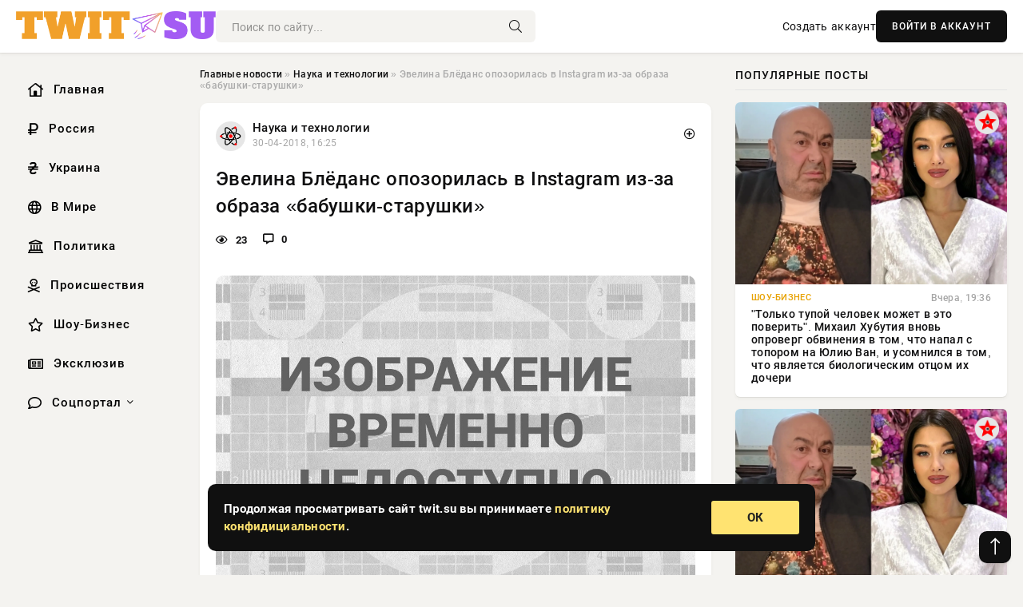

--- FILE ---
content_type: text/html; charset=utf-8
request_url: https://twit.su/163870-evelina-bledans-opozorilas-v-instagram-iz-za-obraza-babushki-starushki.html
body_size: 12709
content:
<!DOCTYPE html>
<html lang="ru">
   <head>
   <title>Эвелина Блёданс опозорилась в Instagram из-за образа «бабушки-старушки» » Информационно-аналитический портал «TWIT.SU»</title>
<meta charset="utf-8">
<meta name="description" content="Известная актриса и ведущая Эвелина Блёданс опозорилась в Instagram, когда примерила на себя образ «бабушки-старушки». Фолловеры считают увиденное самым настоящим модным провалом, которого н">
<meta name="keywords" content="Известная, примерила, образ, «бабушки, старушки», когда, Instagram, актриса, ведущая, Эвелина, опозорилась, Блёданс, Фолловеры, считают, ожидали, звезды, такого, уровня, никак, которого, Известная">
<link rel="canonical" href="https://twit.su/science/163870-evelina-bledans-opozorilas-v-instagram-iz-za-obraza-babushki-starushki.html">
<link rel="alternate" type="application/rss+xml" title="Информационно-аналитический портал «TWIT.SU» RSS" href="https://twit.su/rss.xml">
<link rel="preconnect" href="https://twit.su/" fetchpriority="high">
<meta property="twitter:title" content="Эвелина Блёданс опозорилась в Instagram из-за образа «бабушки-старушки» » Информационно-аналитический портал «TWIT.SU»">
<meta property="twitter:url" content="https://twit.su/science/163870-evelina-bledans-opozorilas-v-instagram-iz-za-obraza-babushki-starushki.html">
<meta property="twitter:card" content="summary_large_image">
<meta property="twitter:image" content="http://twit.su/uploads/posts/2018-04/evelina-bledans-opozorilas-v-instagram-iz-za-obraza-babushki-starushki_1.jpg">
<meta property="twitter:description" content="Известная актриса и ведущая Эвелина Блёданс опозорилась в Instagram, когда примерила на себя образ «бабушки-старушки». Фолловеры считают увиденное самым настоящим модным провалом, которого никак не ожидали от звезды такого уровня. Известная актриса и ведущая Эвелина Блёданс опозорилась в">
<meta property="og:type" content="article">
<meta property="og:site_name" content="Информационно-аналитический портал «TWIT.SU»">
<meta property="og:title" content="Эвелина Блёданс опозорилась в Instagram из-за образа «бабушки-старушки» » Информационно-аналитический портал «TWIT.SU»">
<meta property="og:url" content="https://twit.su/science/163870-evelina-bledans-opozorilas-v-instagram-iz-za-obraza-babushki-starushki.html">
<meta property="og:image" content="http://twit.su/uploads/posts/2018-04/evelina-bledans-opozorilas-v-instagram-iz-za-obraza-babushki-starushki_1.jpg">
<meta property="og:description" content="Известная актриса и ведущая Эвелина Блёданс опозорилась в Instagram, когда примерила на себя образ «бабушки-старушки». Фолловеры считают увиденное самым настоящим модным провалом, которого никак не ожидали от звезды такого уровня. Известная актриса и ведущая Эвелина Блёданс опозорилась в">

<script src="/engine/classes/min/index.php?g=general&amp;v=57v0u"></script>
<script src="/engine/classes/min/index.php?f=engine/classes/js/jqueryui.js,engine/classes/js/dle_js.js&amp;v=57v0u" defer></script>
<script type="application/ld+json">{"@context":"https://schema.org","@graph":[{"@type":"NewsArticle","@context":"https://schema.org/","publisher":{"@type":"Organization","name":"Информационно аналитический портал «TWIT.SU»","logo":{"@type":"ImageObject","url":""}},"name":"Эвелина Блёданс опозорилась в Instagram из-за образа «бабушки-старушки»","headline":"Эвелина Блёданс опозорилась в Instagram из-за образа «бабушки-старушки»","mainEntityOfPage":{"@type":"WebPage","@id":"https://twit.su/science/163870-evelina-bledans-opozorilas-v-instagram-iz-za-obraza-babushki-starushki.html"},"datePublished":"2018-04-30T16:25:06+03:00","author":{"@type":"Person","name":"admin","url":"https://twit.su/user/admin/"},"image":["http://twit.su/uploads/posts/2018-04/evelina-bledans-opozorilas-v-instagram-iz-za-obraza-babushki-starushki_1.jpg"],"description":"Известная актриса и ведущая Эвелина Блёданс опозорилась в Instagram, когда примерила на себя образ «бабушки-старушки». Фолловеры считают увиденное самым настоящим модным провалом, которого никак не ожидали от звезды такого уровня. Известная актриса и ведущая Эвелина Блёданс опозорилась в"},{"@type":"BreadcrumbList","@context":"https://schema.org/","itemListElement":[{"@type":"ListItem","position":1,"item":{"@id":"https://twit.su/","name":"Главные новости"}},{"@type":"ListItem","position":2,"item":{"@id":"https://twit.su/science/","name":"Наука и технологии"}},{"@type":"ListItem","position":3,"item":{"@id":"https://twit.su/science/163870-evelina-bledans-opozorilas-v-instagram-iz-za-obraza-babushki-starushki.html","name":"Эвелина Блёданс опозорилась в Instagram из-за образа «бабушки-старушки»"}}]}]}</script> 
      <meta name="viewport" content="width=device-width, initial-scale=1.0" />
      <meta name="msapplication-TileColor" content="#e6e6e6">   
      <meta name="theme-color" content="#101010"> 
      <link rel="preload" href="/templates/Default/css/common.css" as="style">
      <link rel="preload" href="/templates/Default/css/styles.css" as="style">
      <link rel="preload" href="/templates/Default/css/engine.css" as="style">
      <link rel="preload" href="/templates/Default/css/fontawesome.css" as="style">
      <link rel="preload" href="/templates/Default/webfonts/manrope-400.woff2" as="font" type="font/woff2" crossorigin>
      <link rel="preload" href="/templates/Default/webfonts/manrope-600.woff2" as="font" type="font/woff2" crossorigin>
      <link rel="preload" href="/templates/Default/webfonts/manrope-700.woff2" as="font" type="font/woff2" crossorigin>
      <link rel="preload" href="/templates/Default/webfonts/fa-light-300.woff2" as="font" type="font/woff2" crossorigin>
      <link href="/templates/Default/css/common.css" type="text/css" rel="stylesheet" />
      <link href="/templates/Default/css/styles.css" type="text/css" rel="stylesheet" />
      <link href="/templates/Default/css/engine.css" type="text/css" rel="stylesheet" /> 
      <link href="/templates/Default/css/fontawesome.css" type="text/css" rel="stylesheet" />
      <link rel="apple-touch-icon" sizes="256x256" href="/templates/Default/favicons/256x256.png">
      <link rel="apple-touch-icon" sizes="192x192" href="/templates/Default/favicons/192x192.png">
      <link rel="apple-touch-icon" sizes="180x180" href="/templates/Default/favicons/180x180.png">
      <link rel="apple-touch-icon" sizes="167x167" href="/templates/Default/favicons/167x167.png">
      <link rel="apple-touch-icon" sizes="152x152" href="/templates/Default/favicons/152x152.png">
      <link rel="apple-touch-icon" sizes="120x120" href="/templates/Default/favicons/120x120.png">
      <link rel="icon" type="image/png" href="/templates/Default/favicons/favicon.png">
      	<!-- Yandex.RTB -->
	<script>window.yaContextCb=window.yaContextCb||[]</script>
	<script src="https://yandex.ru/ads/system/context.js" async></script>
   </head>
   <body>
      <div class="wrapper">
         <div class="wrapper-container wrapper-main">

            <header class="header d-flex ai-center vw100">
               <a href="/" class="logo" title="Информационно-аналитический портал «TWIT.SU»"><img src="/templates/Default/dleimages/logo.png" alt="Информационно-аналитический портал «TWIT.SU»"></a>
               <div class="header__search search-block flex-grow-1">
                  <form id="quicksearch" method="post">
                     <input type="hidden" name="do" value="search">
                     <input type="hidden" name="subaction" value="search">
                     <input class="search-block__input" id="story" name="story" placeholder="Поиск по сайту..." type="text" autocomplete="off">
                     <button class="search-block__btn" type="submit"><span class="fal fa-search"></span></button>
                  </form>
               </div>
               

               
               <a href="/?do=register" class="header__link">Создать аккаунт</a>
               <button class="header__btn-login js-show-login">ВОЙТИ В АККАУНТ</button>
               

               <button class="header__btn-menu d-none js-show-mobile-menu"><span class="fal fa-bars"></span></button>
            </header>

            <div class="content">
               <div class="cols">

                  <!-- MENU START -->
                  <aside class="col-side">
                     <ul class="side-nav js-this-in-mobile-menu">
                        <li><a href="/"><i class="far fa-home-lg"></i> Главная</a></li>
                        <li><a href="/russia/"><i class="far fa-ruble-sign"></i> Россия</a></li>
                        <li><a href="/ukraine/"><i class="far fa-hryvnia"></i> Украина</a></li>
                        <li><a href="/world/"><i class="far fa-globe"></i> В Мире</a></li>
                        <li><a href="/policy/"><i class="far fa-landmark"></i> Политика</a></li>
                        <li><a href="/incidents/"><i class="far fa-skull-crossbones"></i> Происшествия</a></li>
                        <li><a href="/show-business/"><i class="far fa-star"></i> Шоу-Бизнес</a></li>
                        <li><a href="/exclusive/"><i class="far fa-newspaper"></i> Эксклюзив</a></li>
                        <li class="submenu"><a href="/social/"><i class="far fa-comment"></i> Соцпортал</a>
                           <ul class="nav__list side-nav" style="position: unset !important">
                              <li class="nav__list-hidden"><a href="/social/goroskop/"><i class="far fa-planet-ringed"></i> Гороскопы</a></li>
                              <li class="nav__list-hidden"><a href="/social/primeti/"><i class="far fa-map-signs"></i> Приметы</a></li>
                              <li class="nav__list-hidden"><a href="/social/ezoterika/"><i class="far fa-sparkles"></i> Эзотерика</a></li>
                              <li class="nav__list-hidden"><a href="/social/prazdniki/"><i class="far fa-gift"></i> Праздники</a></li>
                              <li class="nav__list-hidden"><a href="/social/zdorove/"><i class="far fa-heart"></i> Здоровье</a></li>
                              <li class="nav__list-hidden"><a href="/social/psihologiya/"><i class="far fa-head-side-brain"></i> Психология</a></li>
                              <li class="nav__list-hidden"><a href="/social/dlya-zhenshchin/"><i class="far fa-venus-double"></i> Для женщин</a></li>
                              <li class="nav__list-hidden"><a href="/social/sad-ogorod/"><i class="far fa-seedling"></i> Сад-огород</a></li>
                           </ul>
                        </li>
                     </ul>
                  </aside>
                  <!-- MENU END -->
                  
                  <main class="col-main">
                    
                         
                        <div class="speedbar"><div class="over"><a href="https://twit.su/">Главные новости</a>  »  <a href="https://twit.su/science/">Наука и технологии</a>  »  Эвелина Блёданс опозорилась в Instagram из-за образа «бабушки-старушки»</div></div>
                        

                     <div class="content-block d-grid" id="content-block">
                        

                        
                        <div class="short">
	<div class="info-block">
	   <div class="info-body">
		  <a href="https://twit.su/science/" class="info-img" title="Наука и технологии"><img src="/uploads/icons/science.png" alt="Наука и технологии"></a>
		  <div class="info-title"><a href="https://twit.su/science/" class="author_name">Наука и технологии</a></div>
		  <div class="info-meta">
			 <time datetime="30-04-2018, 16:25" class="ago" title="30-04-2018, 16:25">30-04-2018, 16:25</time>
			 
		  </div>
	   </div>
        <div class="dosuga-post-head-mark">    
            <a href="#" class="js-show-login" title="Сохранить"><i class="far fa-plus-circle"></i></a>
                    
		</div> 
	</div>
	<div class="yz_short_body">
	   <h1 class="dn-short-t">Эвелина Блёданс опозорилась в Instagram из-за образа «бабушки-старушки»</h1>
	   <div class="content_top_met">
	   	  <div class="f_eye"><i class="far fa-eye"></i> 23</div>
		  <a id="dle-comm-link" href="#comment">
			 <div class="f_link"><i class="far fa-comment-alt"></i> 0</div>
		  </a>
		  <div class="f_info">
		  </div>
	   </div>
	   <div class="page__text full-text clearfix">
	   	  <div style="margin-bottom: 20px">
		 	 
		  </div>
		  <div align="center"><!--dle_image_begin:http://twit.su/uploads/posts/2018-04/evelina-bledans-opozorilas-v-instagram-iz-za-obraza-babushki-starushki_1.jpg|--><img src="/uploads/posts/2018-04/evelina-bledans-opozorilas-v-instagram-iz-za-obraza-babushki-starushki_1.jpg" style="max-width:100%;" alt="Эвелина Блёданс опозорилась в Instagram из-за образа «бабушки-старушки»"><!--dle_image_end--></div><b>Известная актриса и ведущая Эвелина Блёданс опозорилась в Instagram, когда примерила на себя образ «бабушки-старушки». Фолловеры считают увиденное самым настоящим модным провалом, которого никак не ожидали от звезды такого уровня. </b>
		  <div style="margin-top: 20px">
		  	
		  </div>
	   </div>
	</div>
	<div class="page__tags d-flex">
	   
	</div>
	<div class="content_like">
	   <div class="df_like">
		  <a href="#" onclick="doRate('plus', '163870'); return false;" >
		  <i title="Мне нравится" class="far fa-thumbs-up"></i> <span><span data-likes-id="163870">0</span></span>
		  </a>
	   </div>
	   <div class="df_dlike">
		  <a href="#" onclick="doRate('minus', '163870'); return false;" >
		  <i title="Мне не нравится" class="far fa-thumbs-down"></i> <span><span data-dislikes-id="163870">0</span></span>
		  </a>
	   </div>
	</div>
	<div class="content_footer">
	   <script src="https://yastatic.net/share2/share.js"></script>
	   <div class="ya-share2" data-curtain data-shape="round" data-color-scheme="whiteblack" data-services="vkontakte,odnoklassniki,telegram,whatsapp"></div>
	   <div class="f_info">
		  <a href="javascript:AddComplaint('163870', 'news')"> 
		  <div class="more_jaloba">
			 <svg fill="none" width="15" height="15" stroke="currentColor" stroke-width="1.5" viewBox="0 0 24 24" xmlns="http://www.w3.org/2000/svg" aria-hidden="true">
				<path stroke-linecap="round" stroke-linejoin="round" d="M12 9v3.75m9-.75a9 9 0 11-18 0 9 9 0 0118 0zm-9 3.75h.008v.008H12v-.008z"></path>
			 </svg>
			 ЖАЛОБА
		  </div>
		  </a>
	   </div>
	</div>
 </div>
 <div class="page__comments sect__header">
	<div class="page__comments-header">
		<div class="page__comments-title">0 комментариев</div>
		<div class="page__comments-info">
			<span class="fal fa-exclamation-circle"></span>
			Обсудим?
		</div>
	
	</div>
	<!--dleaddcomments-->
	<!--dlecomments-->
 </div>
 <section class="sect">
	<div class="sect__header sect__title" style="font-weight: 500; font-size: 24px;">Смотрите также:</div>
	<div class="sect__content d-grid">
	   <div class="popular grid-item">
   <div class="popular__img img-responsive">
      <img loading="lazy" src="/uploads/posts/2018-04/evelina-bledans-pozdravila-sebya-lyubimuyu-s-dnem-rozhdeniya-effektnym-foto_1.jpg" alt="Эвелина Бледанс поздравила «себя любимую» с Днем рождения эффектным фото">
      <div class="item__category pi-center"><img src="/uploads/icons/science.png"></div> 
   </div>
   <div class="meta_block">
      <div class="meta_block_cat">Наука и технологии</div>
      <time class="meta_block_date" datetime="5-04-2018, 11:40">5-04-2018, 11:40</time>   
   </div>
   <div class="popular__desc">
      <a class="popular__title expand-link" href="https://twit.su/science/143700-evelina-bledans-pozdravila-sebya-lyubimuyu-s-dnem-rozhdeniya-effektnym-foto.html">Эвелина Бледанс поздравила «себя любимую» с Днем рождения эффектным фото</a>
   </div>
 </div><div class="popular grid-item">
   <div class="popular__img img-responsive">
      <img loading="lazy" src="/uploads/posts/2018-07/evelina-bledans-dala-potrogat-muzhchine-v-vr-shleme-svoyu-pyatuyu-tochku_1.jpg" alt="Эвелина Блёданс дала потрогать мужчине в VR-шлеме свою пятую точку">
      <div class="item__category pi-center"><img src="/uploads/icons/science.png"></div> 
   </div>
   <div class="meta_block">
      <div class="meta_block_cat">Наука и технологии</div>
      <time class="meta_block_date" datetime="9-07-2018, 08:45">9-07-2018, 08:45</time>   
   </div>
   <div class="popular__desc">
      <a class="popular__title expand-link" href="https://twit.su/science/184212-evelina-bledans-dala-potrogat-muzhchine-v-vr-shleme-svoyu-pyatuyu-tochku.html">Эвелина Блёданс дала потрогать мужчине в VR-шлеме свою пятую точку</a>
   </div>
 </div><div class="popular grid-item">
   <div class="popular__img img-responsive">
      <img loading="lazy" src="/uploads/posts/2017-12/evelina-bledans-priyatno-udivila-fanatov-video-bez-makiyazha_1.png" alt="Эвелина Бледанс приятно удивила фанатов видео без макияжа">
      <div class="item__category pi-center"><img src="/uploads/icons/science.png"></div> 
   </div>
   <div class="meta_block">
      <div class="meta_block_cat">Наука и технологии</div>
      <time class="meta_block_date" datetime="12-12-2017, 09:20">12-12-2017, 09:20</time>   
   </div>
   <div class="popular__desc">
      <a class="popular__title expand-link" href="https://twit.su/science/55132-evelina-bledans-priyatno-udivila-fanatov-video-bez-makiyazha.html">Эвелина Бледанс приятно удивила фанатов видео без макияжа</a>
   </div>
 </div><div class="popular grid-item">
   <div class="popular__img img-responsive">
      <img loading="lazy" src="/uploads/posts/2018-04/evelina-bledans-pohvastalas-roskoshnoy-grudyu-v-glubokom-dekolte_1.jpg" alt="Эвелина Бледанс похвасталась роскошной грудью в глубоком декольте">
      <div class="item__category pi-center"><img src="/uploads/icons/science.png"></div> 
   </div>
   <div class="meta_block">
      <div class="meta_block_cat">Наука и технологии</div>
      <time class="meta_block_date" datetime="28-04-2018, 11:15">28-04-2018, 11:15</time>   
   </div>
   <div class="popular__desc">
      <a class="popular__title expand-link" href="https://twit.su/science/162329-evelina-bledans-pohvastalas-roskoshnoy-grudyu-v-glubokom-dekolte.html">Эвелина Бледанс похвасталась роскошной грудью в глубоком декольте</a>
   </div>
 </div><div class="popular grid-item">
   <div class="popular__img img-responsive">
      <img loading="lazy" src="/uploads/posts/2018-02/evelina-bledans-obrela-novoe-schaste-posle-razvoda-i-ne-skryvaet-svoego-vozlyublennogo_1.png" alt="Эвелина Блёданс обрела новое счастье после развода и не скрывает своего возлюбленного">
      <div class="item__category pi-center"><img src="/uploads/icons/science.png"></div> 
   </div>
   <div class="meta_block">
      <div class="meta_block_cat">Наука и технологии</div>
      <time class="meta_block_date" datetime="28-02-2018, 13:55">28-02-2018, 13:55</time>   
   </div>
   <div class="popular__desc">
      <a class="popular__title expand-link" href="https://twit.su/science/116173-evelina-bledans-obrela-novoe-schaste-posle-razvoda-i-ne-skryvaet-svoego-vozlyublennogo.html">Эвелина Блёданс обрела новое счастье после развода и не скрывает своего возлюбленного</a>
   </div>
 </div><div class="popular grid-item">
   <div class="popular__img img-responsive">
      <img loading="lazy" src="/uploads/posts/2018-01/evelina-bledans-nameknula-na-beremennost-frazoy-o-prodolzhayuschem-rasti-zhivotike_1.jpg" alt="Эвелина Бледанс «намекнула» на беременность фразой о продолжающем расти «животике»">
      <div class="item__category pi-center"><img src="/uploads/icons/science.png"></div> 
   </div>
   <div class="meta_block">
      <div class="meta_block_cat">Наука и технологии</div>
      <time class="meta_block_date" datetime="10-01-2018, 20:45">10-01-2018, 20:45</time>   
   </div>
   <div class="popular__desc">
      <a class="popular__title expand-link" href="https://twit.su/science/77888-evelina-bledans-nameknula-na-beremennost-frazoy-o-prodolzhayuschem-rasti-zhivotike.html">Эвелина Бледанс «намекнула» на беременность фразой о продолжающем расти «животике»</a>
   </div>
 </div><div class="popular grid-item">
   <div class="popular__img img-responsive">
      <img loading="lazy" src="/uploads/posts/2017-11/evelina-bledans-pokazala-snimok-s-byvshim-muzhem-nazvav-ego-nastoyaschim-drugom_1.png" alt="Эвелина Блёданс показала снимок с бывшим мужем, назвав его настоящим другом">
      <div class="item__category pi-center"><img src="/uploads/icons/science.png"></div> 
   </div>
   <div class="meta_block">
      <div class="meta_block_cat">Наука и технологии</div>
      <time class="meta_block_date" datetime="12-11-2017, 17:25">12-11-2017, 17:25</time>   
   </div>
   <div class="popular__desc">
      <a class="popular__title expand-link" href="https://twit.su/science/29308-evelina-bledans-pokazala-snimok-s-byvshim-muzhem-nazvav-ego-nastoyaschim-drugom.html">Эвелина Блёданс показала снимок с бывшим мужем, назвав его настоящим другом</a>
   </div>
 </div><div class="popular grid-item">
   <div class="popular__img img-responsive">
      <img loading="lazy" src="/uploads/posts/2018-03/evelina-bledans-soblaznyaet-fanatov-obnazhennoy-grudyu_1.png" alt="Эвелина Блёданс соблазняет фанатов обнажённой грудью">
      <div class="item__category pi-center"><img src="/uploads/icons/science.png"></div> 
   </div>
   <div class="meta_block">
      <div class="meta_block_cat">Наука и технологии</div>
      <time class="meta_block_date" datetime="23-03-2018, 09:10">23-03-2018, 09:10</time>   
   </div>
   <div class="popular__desc">
      <a class="popular__title expand-link" href="https://twit.su/science/132253-evelina-bledans-soblaznyaet-fanatov-obnazhennoy-grudyu.html">Эвелина Блёданс соблазняет фанатов обнажённой грудью</a>
   </div>
 </div><div class="popular grid-item">
   <div class="popular__img img-responsive">
      <img loading="lazy" src="/uploads/posts/2018-03/evelina-bledens-primerila-stydnoe-plate_1.jpg" alt="Эвелина Блёдэнс примерила «стыдное» платье">
      <div class="item__category pi-center"><img src="/uploads/icons/science.png"></div> 
   </div>
   <div class="meta_block">
      <div class="meta_block_cat">Наука и технологии</div>
      <time class="meta_block_date" datetime="4-03-2018, 09:45">4-03-2018, 09:45</time>   
   </div>
   <div class="popular__desc">
      <a class="popular__title expand-link" href="https://twit.su/science/119354-evelina-bledens-primerila-stydnoe-plate.html">Эвелина Блёдэнс примерила «стыдное» платье</a>
   </div>
 </div><div class="popular grid-item">
   <div class="popular__img img-responsive">
      <img loading="lazy" src="/uploads/posts/2017-12/evelina-bledans-primerila-obraz-nevesty_1.jpg" alt="Эвелина Бледанс примерила образ невесты">
      <div class="item__category pi-center"><img src="/uploads/icons/science.png"></div> 
   </div>
   <div class="meta_block">
      <div class="meta_block_cat">Наука и технологии</div>
      <time class="meta_block_date" datetime="19-12-2017, 13:45">19-12-2017, 13:45</time>   
   </div>
   <div class="popular__desc">
      <a class="popular__title expand-link" href="https://twit.su/science/61506-evelina-bledans-primerila-obraz-nevesty.html">Эвелина Бледанс примерила образ невесты</a>
   </div>
 </div><div class="popular grid-item">
   <div class="popular__img img-responsive">
      <img loading="lazy" src="/uploads/posts/2018-03/evelina-bledans-pokazala-syna-kotoryy-silno-pohudel_1.jpg" alt="Эвелина Бледанс показала сына, который сильно похудел">
      <div class="item__category pi-center"><img src="/uploads/icons/science.png"></div> 
   </div>
   <div class="meta_block">
      <div class="meta_block_cat">Наука и технологии</div>
      <time class="meta_block_date" datetime="28-03-2018, 16:40">28-03-2018, 16:40</time>   
   </div>
   <div class="popular__desc">
      <a class="popular__title expand-link" href="https://twit.su/science/136944-evelina-bledans-pokazala-syna-kotoryy-silno-pohudel.html">Эвелина Бледанс показала сына, который сильно похудел</a>
   </div>
 </div><div class="popular grid-item">
   <div class="popular__img img-responsive">
      <img loading="lazy" src="/uploads/posts/2017-12/razvedennaya-evelina-bledans-vyshla-v-svet-s-novym-muzhchinoy_1.jpg" alt="Разведенная Эвелина Бледанс вышла в свет с новым мужчиной">
      <div class="item__category pi-center"><img src="/uploads/icons/science.png"></div> 
   </div>
   <div class="meta_block">
      <div class="meta_block_cat">Наука и технологии</div>
      <time class="meta_block_date" datetime="4-12-2017, 14:40">4-12-2017, 14:40</time>   
   </div>
   <div class="popular__desc">
      <a class="popular__title expand-link" href="https://twit.su/science/48247-razvedennaya-evelina-bledans-vyshla-v-svet-s-novym-muzhchinoy.html">Разведенная Эвелина Бледанс вышла в свет с новым мужчиной</a>
   </div>
 </div>
	</div>
 </section>

                        

                     </div>
                  </main>

                  <aside class="col-side">

                     <div class="side-block">
                        <div class="side-block__title">Популярные посты</div>
                        <div class="side-block__content">
                        <div class="popular grid-item">
   <div class="popular__img img-responsive">
      <img loading="lazy" src="/uploads/posts/2026-01/thumbs/1768671098-11768595102-1original.webp" alt="&quot;Только тупой человек может в это поверить&quot;. Михаил Хубутия вновь опроверг обвинения в том, что напал с топором на Юлию Ван, и усомнился в том, что является биологическим отцом их дочери">
      <div class="item__category pi-center"><img src="/uploads/icons/show-business.png"></div> 
   </div>
   <div class="meta_block">
      <div class="meta_block_cat">Шоу-Бизнес</div>
      <time class="meta_block_date" datetime="Вчера, 19:36">Вчера, 19:36</time>   
   </div>
   <div class="popular__desc">
      <a class="popular__title expand-link" href="https://twit.su/show-business/326866-tolko-tupoj-chelovek-mozhet-v-jeto-poverit-mihail-hubutija-vnov-oproverg-obvinenija-v-tom-chto-napal-s-toporom-na-juliju-van-i-usomnilsja-v-tom-chto-javljaetsja-biologicheskim-otcom-ih-doche.html">&quot;Только тупой человек может в это поверить&quot;. Михаил Хубутия вновь опроверг обвинения в том, что напал с топором на Юлию Ван, и усомнился в том, что является биологическим отцом их дочери</a>
   </div>
 </div><div class="popular grid-item">
   <div class="popular__img img-responsive">
      <img loading="lazy" src="/uploads/posts/2026-01/thumbs/1768685501-11768595102-1original.webp" alt="&quot;Только тупой человек может в это поверить&quot;. Михаил Хубутия вновь опроверг обвинения в том, что напал с топором на Юлию Ван, и усомнился в том, что является биологическим отцом их дочери">
      <div class="item__category pi-center"><img src="/uploads/icons/show-business.png"></div> 
   </div>
   <div class="meta_block">
      <div class="meta_block_cat">Шоу-Бизнес</div>
      <time class="meta_block_date" datetime="Вчера, 23:55">Вчера, 23:55</time>   
   </div>
   <div class="popular__desc">
      <a class="popular__title expand-link" href="https://twit.su/show-business/326884-tolko-tupoj-chelovek-mozhet-v-jeto-poverit-mihail-hubutija-vnov-oproverg-obvinenija-v-tom-chto-napal-s-toporom-na-juliju-van-i-usomnilsja-v-tom-chto-javljaetsja-biologicheskim-otcom-ih-doche.html">&quot;Только тупой человек может в это поверить&quot;. Михаил Хубутия вновь опроверг обвинения в том, что напал с топором на Юлию Ван, и усомнился в том, что является биологическим отцом их дочери</a>
   </div>
 </div><div class="popular grid-item">
   <div class="popular__img img-responsive">
      <img loading="lazy" src="/uploads/posts/2026-01/thumbs/1768566225-11768557612-1xl.webp" alt="Грозят ли нефтяные качели Дональда Трампа мировым кризисом">
      <div class="item__category pi-center"><img src="/uploads/icons/exclusive.png"></div> 
   </div>
   <div class="meta_block">
      <div class="meta_block_cat">Эксклюзив</div>
      <time class="meta_block_date" datetime="16-01-2026, 14:29">16-01-2026, 14:29</time>   
   </div>
   <div class="popular__desc">
      <a class="popular__title expand-link" href="https://twit.su/exclusive/326684-grozjat-li-neftjanye-kacheli-donalda-trampa-mirovym-krizisom.html">Грозят ли нефтяные качели Дональда Трампа мировым кризисом</a>
   </div>
 </div><div class="popular grid-item">
   <div class="popular__img img-responsive">
      <img loading="lazy" src="/uploads/posts/2026-01/thumbs/1768724521-11768696205-111-40-27.webp" alt="Три орешка для Cinderella Trump">
      <div class="item__category pi-center"><img src="/uploads/icons/exclusive.png"></div> 
   </div>
   <div class="meta_block">
      <div class="meta_block_cat">Эксклюзив</div>
      <time class="meta_block_date" datetime="Сегодня, 09:37">Сегодня, 09:37</time>   
   </div>
   <div class="popular__desc">
      <a class="popular__title expand-link" href="https://twit.su/exclusive/326947-tri-oreshka-dlja-cinderella-trump.html">Три орешка для Cinderella Trump</a>
   </div>
 </div>                           
                        </div>
                     </div>
                     <div class="side-block">
                        <div class="side-block__title">Выбор редакции</div>
                        <div class="side-block__content">
                        <div class="int d-flex ai-center">
    <div class="int__img img-fit-cover">
       <img loading="lazy" src="https://wordyou.ru/wp-content/uploads/2026/01/novogodnyaya-elka2-755x390.jpg" alt="Как правильно убрать ёлку: даты, которые определят ваше финансовое благополучие в 2026 году">
    </div>
    <div class="int__desc flex-grow-1">
       <a class="int__title expand-link" href="https://twit.su/social/326650-kak-pravilno-ubrat-elku-daty-kotorye-opredeljat-vashe-finansovoe-blagopoluchie-v-2026-godu.html">
          <div class="line-clamp">Как правильно убрать ёлку: даты, которые определят ваше финансовое благополучие в 2026 году</div>
       </a>
    </div>
 </div><div class="int d-flex ai-center">
    <div class="int__img img-fit-cover">
       <img loading="lazy" src="/uploads/posts/2026-01/thumbs/1768711872-11768595102-1original.webp" alt="&quot;Только тупой человек может в это поверить&quot;. Михаил Хубутия вновь опроверг обвинения в том, что напал с топором на Юлию Ван, и усомнился в том, что является биологическим отцом их дочери">
    </div>
    <div class="int__desc flex-grow-1">
       <a class="int__title expand-link" href="https://twit.su/show-business/326912-tolko-tupoj-chelovek-mozhet-v-jeto-poverit-mihail-hubutija-vnov-oproverg-obvinenija-v-tom-chto-napal-s-toporom-na-juliju-van-i-usomnilsja-v-tom-chto-javljaetsja-biologicheskim-otcom-ih-doche.html">
          <div class="line-clamp">&quot;Только тупой человек может в это поверить&quot;. Михаил Хубутия вновь опроверг обвинения в том, что напал с топором на Юлию Ван, и усомнился в том, что является биологическим отцом их дочери</div>
       </a>
    </div>
 </div><div class="int d-flex ai-center">
    <div class="int__img img-fit-cover">
       <img loading="lazy" src="/uploads/posts/2026-01/thumbs/1768586521-11768572603-1original.webp" alt="Настя Ивлеева спровоцировала слух, что ждёт первого ребёнка">
    </div>
    <div class="int__desc flex-grow-1">
       <a class="int__title expand-link" href="https://twit.su/show-business/326701-nastja-ivleeva-sprovocirovala-sluh-chto-zhdet-pervogo-rebenka.html">
          <div class="line-clamp">Настя Ивлеева спровоцировала слух, что ждёт первого ребёнка</div>
       </a>
    </div>
 </div><div class="int d-flex ai-center">
    <div class="int__img img-fit-cover">
       <img loading="lazy" src="/uploads/posts/2026-01/thumbs/1768681904-11768595102-1original.webp" alt="&quot;Только тупой человек может в это поверить&quot;. Михаил Хубутия вновь опроверг обвинения в том, что напал с топором на Юлию Ван, и усомнился в том, что является биологическим отцом их дочери">
    </div>
    <div class="int__desc flex-grow-1">
       <a class="int__title expand-link" href="https://twit.su/show-business/326879-tolko-tupoj-chelovek-mozhet-v-jeto-poverit-mihail-hubutija-vnov-oproverg-obvinenija-v-tom-chto-napal-s-toporom-na-juliju-van-i-usomnilsja-v-tom-chto-javljaetsja-biologicheskim-otcom-ih-doche.html">
          <div class="line-clamp">&quot;Только тупой человек может в это поверить&quot;. Михаил Хубутия вновь опроверг обвинения в том, что напал с топором на Юлию Ван, и усомнился в том, что является биологическим отцом их дочери</div>
       </a>
    </div>
 </div>  
                        </div>
                     </div>

                     <!--306a313e--><!--306a313e--><!--fdb5b523--><!--fdb5b523-->

                     <div class="side-block side-block--sticky hm">
                        
                     </div>

                  </aside>

               </div>
               <!-- END COLS -->
            </div>

         <!-- FOOTER START -->
         <footer class="footer d-flex ai-center vw100">
            <div class="footer__copyright">
               <a href="/o-proekte.html" rel="nofollow">О проекте</a>
               <a href="/redakcija.html" rel="nofollow">Редакция</a>
               <a href="/politika-konfidencialnosti.html" rel="nofollow">Политика конфиденциальности</a>
               <a href="/kontakty.html" rel="nofollow">Реклама</a> 
               <a href="/kontakty.html" rel="nofollow">Контакты</a>
            </div>
            <div class="footer__text icon-at-left" style="line-height: 20px;">
               Использование любых материалов, размещённых на сайте, разрешается при условии активной ссылки на наш сайт.
               При копировании материалов для интернет-изданий – обязательна прямая открытая для поисковых систем гиперссылка. Ссылка должна быть размещена в независимости от полного либо частичного использования материалов. Гиперссылка (для интернет- изданий) – должна быть размещена в подзаголовке или в первом абзаце материала.
               Все материалы, содержащиеся на веб-сайте twit.su, защищены законом об авторском праве. Фотографии и прочие материалы являются собственностью их авторов и представлены исключительно для некоммерческого использования и ознакомления , если не указано иное. Несанкционированное использование таких материалов может нарушать закон об авторском праве, торговой марке и другие законы.

               <div style="margin-top: 20px;">
                  <p>
                     <span style="font-size:12px">* В России признаны иноагентами: Киселёв Евгений Алекссевич, WWF, Белый Руслан Викторович, Анатолий Белый (Вайсман), Касьянов Михаил Михайлович, Бер Илья Леонидович, Троянова Яна Александровна, Галкин Максим Александрович, Макаревич Андрей Вадимович, Шац Михаил Григорьевич, Гордон Дмитрий Ильич, Лазарева Татьяна Юрьевна, Чичваркин Евгений Александрович, Ходорковский Михаил Борисович, Каспаров Гарри Кимович, Моргенштерн Алишер Тагирович (Алишер Валеев), Невзоров Александр Глебович, Венедиктов Алексей Алексеевич, Дудь Юрий Александрович, Фейгин Марк Захарович, Киселев Евгений Алексеевич, Шендерович Виктор Анатольевич, Гребенщиков Борис Борисович, Максакова-Игенбергс Мария Петровна, Слепаков Семен Сергеевич, Покровский Максим Сергеевич, Варламов Илья Александрович, Рамазанова Земфира Талгатовна, Прусикин Илья Владимирович, Смольянинов Артур Сергеевич, Федоров Мирон Янович (Oxxxymiron), Алексеев Иван Александрович (Noize MC), Дремин Иван Тимофеевич (Face), Гырдымова Елизавета Андреевна (Монеточка), Игорь(Егор) Михайлович Бортник (Лёва Би-2).</span>
                  </p>
                  <br />
                  <p>
                     <span style="font-size:12px">* Экстремисты и террористы, запрещенные в РФ:&nbsp;Meta (Facebook и Instagram),&nbsp;</span>Русский добровольческий корпус (РДК),&nbsp;<span style="font-size:12px">Правый сектор, Украинская повстанческая армия (УПА), ИГИЛ, полк Азов, Джебхат ан-Нусра, Национал-Большевистская партия (НБП), Аль-Каида, УНА-УНСО, Талибан, Меджлис крымско-татарского народа, Свидетели Иеговы, Мизантропик Дивижн, Братство, Артподготовка, Тризуб им. Степана Бандеры, НСО, Славянский союз, Формат-18, Хизб ут-Тахрир, Исламская партия Туркестана, Хайят Тахрир аш-Шам, Таухид валь-Джихад, АУЕ, Братья мусульмане, Колумбайн, Навальный, К. Буданов.</span>
                  </p>
                  <br />
                  <p>
                     <span style="font-size:12px">* СМИ — иностранные агенты: Телеканал «Дождь», Медуза, Голос Америки, Idel. Реалии, Кавказ. Реалии, Крым. Реалии, ТК&nbsp;Настоящее Время, The Insider,&nbsp;</span>Deutsche&nbsp;Welle,&nbsp;<span style="font-size:12px">Проект, Azatliq Radiosi, «Радио Свободная Европа/Радио Свобода» (PCE/PC), Сибирь. Реалии, Фактограф, Север. Реалии, MEDIUM-ORIENT, Bellingcat, Пономарев Л. А., Савицкая Л.А., Маркелов С.Е., Камалягин Д.Н., Апахончич Д.А.,&nbsp;Толоконникова Н.А., Гельман М.А., Шендерович В.А., Верзилов П.Ю., Баданин Р.С., Гордон.</span>
                  </p>
                  <br />
                  <p>
                     <span style="font-size:12px">* Организации — иностранные агенты: Альянс Врачей, Агора, Голос, Гражданское содействие, Династия (фонд), За&nbsp;права человека, Комитет против пыток, Левада-Центр, Мемориал, Молодая Карелия, Московская школа гражданского просвещения, Пермь-36, Ракурс, Русь Сидящая, Сахаровский центр, Сибирский экологический центр, ИАЦ Сова, Союз комитетов солдатских матерей России, Фонд борьбы с&nbsp;коррупцией (ФБК), Фонд защиты гласности, Фонд свободы информации, Центр «Насилию.нет», Центр защиты прав СМИ, Transparency International.</span>
                  </p>
               </div>

               <p class="copyright mb-0" style="margin-top: 20px;">Copyright &copy; 2026, Информационно-аналитический портал «TWIT.SU». Все права защищены.</p>
               <div class="adult_foot">18+</div>
            </div>
         </footer>
         <!-- FOOTER END -->

         </div>
         <!-- END WRAPPER-MAIN -->
      </div>
      <!-- END WRAPPER -->
      
      <script>
<!--
var dle_root       = '/';
var dle_admin      = '';
var dle_login_hash = '48ded4d5bf31078fbc523a58a49bc6f768cb5293';
var dle_group      = 5;
var dle_link_type  = 1;
var dle_skin       = 'Default';
var dle_wysiwyg    = 0;
var dle_min_search = '4';
var dle_act_lang   = ["Подтвердить", "Отмена", "Вставить", "Отмена", "Сохранить", "Удалить", "Загрузка. Пожалуйста, подождите..."];
var menu_short     = 'Быстрое редактирование';
var menu_full      = 'Полное редактирование';
var menu_profile   = 'Просмотр профиля';
var menu_send      = 'Отправить сообщение';
var menu_uedit     = 'Админцентр';
var dle_info       = 'Информация';
var dle_confirm    = 'Подтверждение';
var dle_prompt     = 'Ввод информации';
var dle_req_field  = ["Заполните поле с именем", "Заполните поле с сообщением", "Заполните поле с темой сообщения"];
var dle_del_agree  = 'Вы действительно хотите удалить? Данное действие невозможно будет отменить';
var dle_spam_agree = 'Вы действительно хотите отметить пользователя как спамера? Это приведёт к удалению всех его комментариев';
var dle_c_title    = 'Отправка жалобы';
var dle_complaint  = 'Укажите текст Вашей жалобы для администрации:';
var dle_mail       = 'Ваш e-mail:';
var dle_big_text   = 'Выделен слишком большой участок текста.';
var dle_orfo_title = 'Укажите комментарий для администрации к найденной ошибке на странице:';
var dle_p_send     = 'Отправить';
var dle_p_send_ok  = 'Уведомление успешно отправлено';
var dle_save_ok    = 'Изменения успешно сохранены. Обновить страницу?';
var dle_reply_title= 'Ответ на комментарий';
var dle_tree_comm  = '0';
var dle_del_news   = 'Удалить статью';
var dle_sub_agree  = 'Вы действительно хотите подписаться на комментарии к данной публикации?';
var dle_unsub_agree  = 'Вы действительно хотите отписаться от комментариев к данной публикации?';
var dle_captcha_type  = '0';
var dle_share_interesting  = ["Поделиться ссылкой на выделенный текст", "Twitter", "Facebook", "Вконтакте", "Прямая ссылка:", "Нажмите правой клавишей мыши и выберите «Копировать ссылку»"];
var DLEPlayerLang     = {prev: 'Предыдущий',next: 'Следующий',play: 'Воспроизвести',pause: 'Пауза',mute: 'Выключить звук', unmute: 'Включить звук', settings: 'Настройки', enterFullscreen: 'На полный экран', exitFullscreen: 'Выключить полноэкранный режим', speed: 'Скорость', normal: 'Обычная', quality: 'Качество', pip: 'Режим PiP'};
var DLEGalleryLang    = {CLOSE: 'Закрыть (Esc)', NEXT: 'Следующее изображение', PREV: 'Предыдущее изображение', ERROR: 'Внимание! Обнаружена ошибка', IMAGE_ERROR: 'Не удалось загрузить изображение', TOGGLE_SLIDESHOW: 'Просмотр слайдшоу',TOGGLE_FULLSCREEN: 'Полноэкранный режим', TOGGLE_THUMBS: 'Включить / Выключить уменьшенные копии', ITERATEZOOM: 'Увеличить / Уменьшить', DOWNLOAD: 'Скачать изображение' };
var DLEGalleryMode    = 1;
var DLELazyMode       = 0;
var allow_dle_delete_news   = false;

jQuery(function($){
					setTimeout(function() {
						$.get(dle_root + "engine/ajax/controller.php?mod=adminfunction", { 'id': '163870', action: 'newsread', user_hash: dle_login_hash });
					}, 5000);
});
//-->
</script>
      

<div class="login login--not-logged d-none">
   <div class="login__header d-flex jc-space-between ai-center">
      <div class="login__title stretch-free-width ws-nowrap">Войти <a href="/?do=register">Регистрация</a></div>
      <div class="login__close"><span class="fal fa-times"></span></div>
   </div>
   <form method="post">
      <div class="login__content">
         <div class="login__row">
            <div class="login__caption">E-mail:</div>
            <div class="login__input"><input type="text" name="login_name" id="login_name" placeholder="Ваш e-mail"></div>
            <span class="fal fa-at"></span>
         </div>
         <div class="login__row">
            <div class="login__caption">Пароль: <a href="/?do=lostpassword">Забыли пароль?</a></div>
            <div class="login__input"><input type="password" name="login_password" id="login_password" placeholder="Ваш пароль"></div>
            <span class="fal fa-lock"></span>
         </div>
         <label class="login__row checkbox" for="login_not_save">
         <input type="checkbox" name="login_not_save" id="login_not_save" value="1">
         <span>Не запоминать меня</span>
         </label>
         <div class="login__row">
            <button onclick="submit();" type="submit" title="Вход">Войти на сайт</button>
            <input name="login" type="hidden" id="login" value="submit">
         </div>
      </div>
      <div class="login__social">
         <div class="login__social-caption">Или войти через</div>
         <div class="login__social-btns">
            <a href="" rel="nofollow" target="_blank"><img loading="lazy" src="/templates/Default/dleimages/vk.svg" alt></a>
            <a href="" rel="nofollow" target="_blank"><img loading="lazy" src="/templates/Default/dleimages/ok.svg" alt></a>
            <a href="" rel="nofollow" target="_blank"><img loading="lazy" src="/templates/Default/dleimages/mail.svg" alt></a>
            <a href="" rel="nofollow" target="_blank"><img loading="lazy" src="/templates/Default/dleimages/yandex.svg" alt></a>
         </div>
      </div>
   </form>
</div>

      <div id="scrolltop" style="display: block;"><span class="fal fa-long-arrow-up"></span></div>
      <div class="message-alert">
         <div class="message-alert-in">
            <div class="message-alert-desc">
               <div class="message-alert-text">Продолжая просматривать сайт twit.su вы принимаете <a href="/politika-konfidencialnosti.html">политику конфидициальности</a>.</div>
            </div>
            <div class="message-alert-btns">
               <div class="message-btn message-btn-yes">ОК</div>
            </div>
         </div>
      </div>

      <script src="/templates/Default/js/libs.js"></script>

      
      
      <!-- Yandex.Metrika counter -->
<script type="text/javascript" >
   (function(m,e,t,r,i,k,a){m[i]=m[i]||function(){(m[i].a=m[i].a||[]).push(arguments)};
   m[i].l=1*new Date();
   for (var j = 0; j < document.scripts.length; j++) {if (document.scripts[j].src === r) { return; }}
   k=e.createElement(t),a=e.getElementsByTagName(t)[0],k.async=1,k.src=r,a.parentNode.insertBefore(k,a)})
   (window, document, "script", "https://mc.yandex.ru/metrika/tag.js", "ym");

   ym(91642895, "init", {
        clickmap:true,
        trackLinks:true,
        accurateTrackBounce:true
   });
</script>
<noscript><div><img src="https://mc.yandex.ru/watch/91642895" style="position:absolute; left:-9999px;" alt="" /></div></noscript>
<!-- /Yandex.Metrika counter -->

   <script defer src="https://static.cloudflareinsights.com/beacon.min.js/vcd15cbe7772f49c399c6a5babf22c1241717689176015" integrity="sha512-ZpsOmlRQV6y907TI0dKBHq9Md29nnaEIPlkf84rnaERnq6zvWvPUqr2ft8M1aS28oN72PdrCzSjY4U6VaAw1EQ==" data-cf-beacon='{"version":"2024.11.0","token":"ecc071c6d28b42a69a4d83cfd967c228","r":1,"server_timing":{"name":{"cfCacheStatus":true,"cfEdge":true,"cfExtPri":true,"cfL4":true,"cfOrigin":true,"cfSpeedBrain":true},"location_startswith":null}}' crossorigin="anonymous"></script>
</body>
</html>